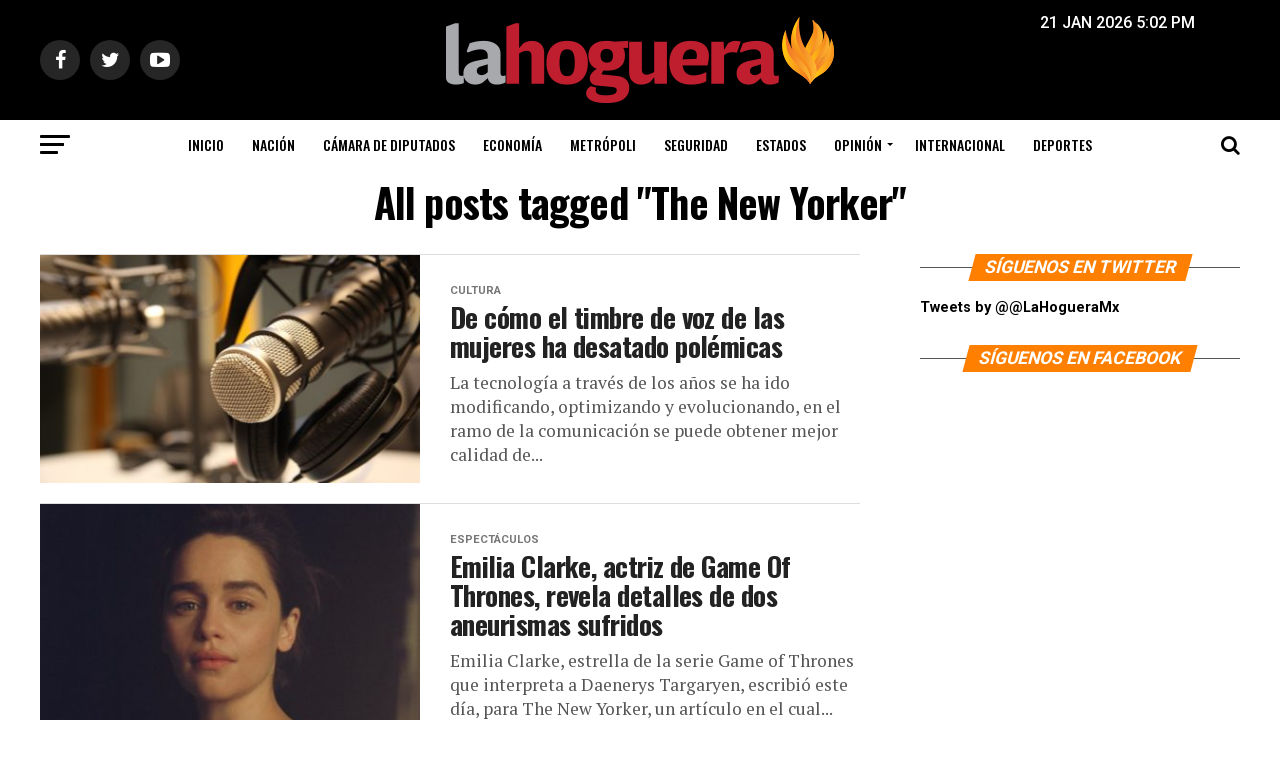

--- FILE ---
content_type: text/html; charset=utf-8
request_url: https://www.google.com/recaptcha/api2/aframe
body_size: 271
content:
<!DOCTYPE HTML><html><head><meta http-equiv="content-type" content="text/html; charset=UTF-8"></head><body><script nonce="V9HM978KbxV3XbZWt3KBjw">/** Anti-fraud and anti-abuse applications only. See google.com/recaptcha */ try{var clients={'sodar':'https://pagead2.googlesyndication.com/pagead/sodar?'};window.addEventListener("message",function(a){try{if(a.source===window.parent){var b=JSON.parse(a.data);var c=clients[b['id']];if(c){var d=document.createElement('img');d.src=c+b['params']+'&rc='+(localStorage.getItem("rc::a")?sessionStorage.getItem("rc::b"):"");window.document.body.appendChild(d);sessionStorage.setItem("rc::e",parseInt(sessionStorage.getItem("rc::e")||0)+1);localStorage.setItem("rc::h",'1769036569180');}}}catch(b){}});window.parent.postMessage("_grecaptcha_ready", "*");}catch(b){}</script></body></html>